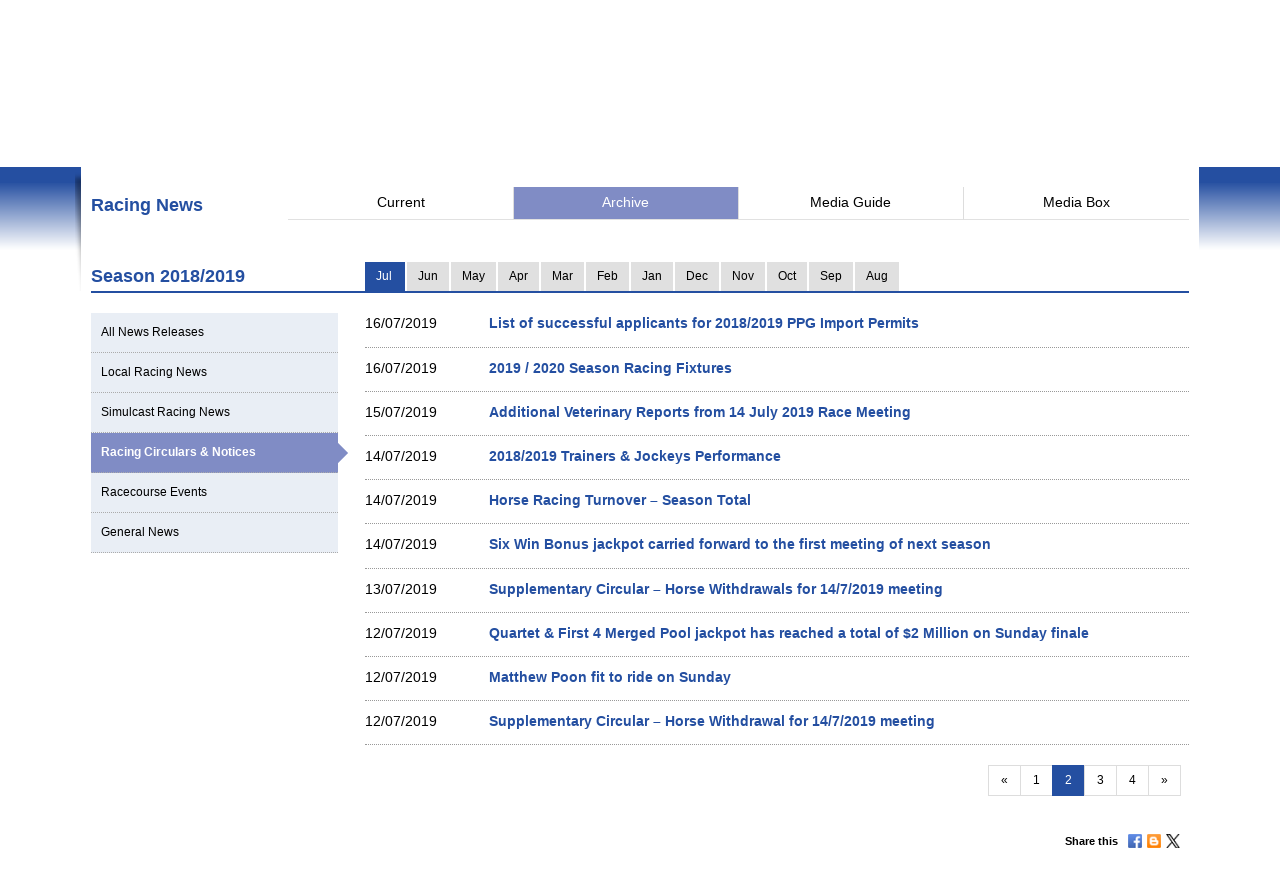

--- FILE ---
content_type: text/html; charset=UTF-8
request_url: https://racingnews.hkjc.com/english/archive-list/?np=2&ncat=circulars&ny=2019&nm=7
body_size: 9635
content:

<!DOCTYPE html>
<html>
	<head>
		
	<meta charset="utf-8" />
	<meta http-equiv="X-UA-Compatible" content="IE=Edge">
	<meta name="viewport" content="width=device-width, initial-scale=1">
	
	<title>Archive List &#8211; Racing News &#8211; The Hong Kong Jockey Club</title>
<meta name='robots' content='max-image-preview:large' />
<link rel="alternate" type="application/rss+xml" title="Racing News - The Hong Kong Jockey Club &raquo; Feed" href="//racingnews.hkjc.com/english/feed/" />
<link rel="alternate" type="application/rss+xml" title="Racing News - The Hong Kong Jockey Club &raquo; Comments Feed" href="//racingnews.hkjc.com/english/comments/feed/" />
<link rel='stylesheet' id='wp-block-library-css' href='//racingnews.hkjc.com/wp-includes/css/dist/block-library/style.min.css?ver=6.5.5' type='text/css' media='all' />
<style id='classic-theme-styles-inline-css' type='text/css'>
/*! This file is auto-generated */
.wp-block-button__link{color:#fff;background-color:#32373c;border-radius:9999px;box-shadow:none;text-decoration:none;padding:calc(.667em + 2px) calc(1.333em + 2px);font-size:1.125em}.wp-block-file__button{background:#32373c;color:#fff;text-decoration:none}
</style>
<style id='global-styles-inline-css' type='text/css'>
body{--wp--preset--color--black: #000000;--wp--preset--color--cyan-bluish-gray: #abb8c3;--wp--preset--color--white: #ffffff;--wp--preset--color--pale-pink: #f78da7;--wp--preset--color--vivid-red: #cf2e2e;--wp--preset--color--luminous-vivid-orange: #ff6900;--wp--preset--color--luminous-vivid-amber: #fcb900;--wp--preset--color--light-green-cyan: #7bdcb5;--wp--preset--color--vivid-green-cyan: #00d084;--wp--preset--color--pale-cyan-blue: #8ed1fc;--wp--preset--color--vivid-cyan-blue: #0693e3;--wp--preset--color--vivid-purple: #9b51e0;--wp--preset--gradient--vivid-cyan-blue-to-vivid-purple: linear-gradient(135deg,rgba(6,147,227,1) 0%,rgb(155,81,224) 100%);--wp--preset--gradient--light-green-cyan-to-vivid-green-cyan: linear-gradient(135deg,rgb(122,220,180) 0%,rgb(0,208,130) 100%);--wp--preset--gradient--luminous-vivid-amber-to-luminous-vivid-orange: linear-gradient(135deg,rgba(252,185,0,1) 0%,rgba(255,105,0,1) 100%);--wp--preset--gradient--luminous-vivid-orange-to-vivid-red: linear-gradient(135deg,rgba(255,105,0,1) 0%,rgb(207,46,46) 100%);--wp--preset--gradient--very-light-gray-to-cyan-bluish-gray: linear-gradient(135deg,rgb(238,238,238) 0%,rgb(169,184,195) 100%);--wp--preset--gradient--cool-to-warm-spectrum: linear-gradient(135deg,rgb(74,234,220) 0%,rgb(151,120,209) 20%,rgb(207,42,186) 40%,rgb(238,44,130) 60%,rgb(251,105,98) 80%,rgb(254,248,76) 100%);--wp--preset--gradient--blush-light-purple: linear-gradient(135deg,rgb(255,206,236) 0%,rgb(152,150,240) 100%);--wp--preset--gradient--blush-bordeaux: linear-gradient(135deg,rgb(254,205,165) 0%,rgb(254,45,45) 50%,rgb(107,0,62) 100%);--wp--preset--gradient--luminous-dusk: linear-gradient(135deg,rgb(255,203,112) 0%,rgb(199,81,192) 50%,rgb(65,88,208) 100%);--wp--preset--gradient--pale-ocean: linear-gradient(135deg,rgb(255,245,203) 0%,rgb(182,227,212) 50%,rgb(51,167,181) 100%);--wp--preset--gradient--electric-grass: linear-gradient(135deg,rgb(202,248,128) 0%,rgb(113,206,126) 100%);--wp--preset--gradient--midnight: linear-gradient(135deg,rgb(2,3,129) 0%,rgb(40,116,252) 100%);--wp--preset--font-size--small: 13px;--wp--preset--font-size--medium: 20px;--wp--preset--font-size--large: 36px;--wp--preset--font-size--x-large: 42px;--wp--preset--spacing--20: 0.44rem;--wp--preset--spacing--30: 0.67rem;--wp--preset--spacing--40: 1rem;--wp--preset--spacing--50: 1.5rem;--wp--preset--spacing--60: 2.25rem;--wp--preset--spacing--70: 3.38rem;--wp--preset--spacing--80: 5.06rem;--wp--preset--shadow--natural: 6px 6px 9px rgba(0, 0, 0, 0.2);--wp--preset--shadow--deep: 12px 12px 50px rgba(0, 0, 0, 0.4);--wp--preset--shadow--sharp: 6px 6px 0px rgba(0, 0, 0, 0.2);--wp--preset--shadow--outlined: 6px 6px 0px -3px rgba(255, 255, 255, 1), 6px 6px rgba(0, 0, 0, 1);--wp--preset--shadow--crisp: 6px 6px 0px rgba(0, 0, 0, 1);}:where(.is-layout-flex){gap: 0.5em;}:where(.is-layout-grid){gap: 0.5em;}body .is-layout-flex{display: flex;}body .is-layout-flex{flex-wrap: wrap;align-items: center;}body .is-layout-flex > *{margin: 0;}body .is-layout-grid{display: grid;}body .is-layout-grid > *{margin: 0;}:where(.wp-block-columns.is-layout-flex){gap: 2em;}:where(.wp-block-columns.is-layout-grid){gap: 2em;}:where(.wp-block-post-template.is-layout-flex){gap: 1.25em;}:where(.wp-block-post-template.is-layout-grid){gap: 1.25em;}.has-black-color{color: var(--wp--preset--color--black) !important;}.has-cyan-bluish-gray-color{color: var(--wp--preset--color--cyan-bluish-gray) !important;}.has-white-color{color: var(--wp--preset--color--white) !important;}.has-pale-pink-color{color: var(--wp--preset--color--pale-pink) !important;}.has-vivid-red-color{color: var(--wp--preset--color--vivid-red) !important;}.has-luminous-vivid-orange-color{color: var(--wp--preset--color--luminous-vivid-orange) !important;}.has-luminous-vivid-amber-color{color: var(--wp--preset--color--luminous-vivid-amber) !important;}.has-light-green-cyan-color{color: var(--wp--preset--color--light-green-cyan) !important;}.has-vivid-green-cyan-color{color: var(--wp--preset--color--vivid-green-cyan) !important;}.has-pale-cyan-blue-color{color: var(--wp--preset--color--pale-cyan-blue) !important;}.has-vivid-cyan-blue-color{color: var(--wp--preset--color--vivid-cyan-blue) !important;}.has-vivid-purple-color{color: var(--wp--preset--color--vivid-purple) !important;}.has-black-background-color{background-color: var(--wp--preset--color--black) !important;}.has-cyan-bluish-gray-background-color{background-color: var(--wp--preset--color--cyan-bluish-gray) !important;}.has-white-background-color{background-color: var(--wp--preset--color--white) !important;}.has-pale-pink-background-color{background-color: var(--wp--preset--color--pale-pink) !important;}.has-vivid-red-background-color{background-color: var(--wp--preset--color--vivid-red) !important;}.has-luminous-vivid-orange-background-color{background-color: var(--wp--preset--color--luminous-vivid-orange) !important;}.has-luminous-vivid-amber-background-color{background-color: var(--wp--preset--color--luminous-vivid-amber) !important;}.has-light-green-cyan-background-color{background-color: var(--wp--preset--color--light-green-cyan) !important;}.has-vivid-green-cyan-background-color{background-color: var(--wp--preset--color--vivid-green-cyan) !important;}.has-pale-cyan-blue-background-color{background-color: var(--wp--preset--color--pale-cyan-blue) !important;}.has-vivid-cyan-blue-background-color{background-color: var(--wp--preset--color--vivid-cyan-blue) !important;}.has-vivid-purple-background-color{background-color: var(--wp--preset--color--vivid-purple) !important;}.has-black-border-color{border-color: var(--wp--preset--color--black) !important;}.has-cyan-bluish-gray-border-color{border-color: var(--wp--preset--color--cyan-bluish-gray) !important;}.has-white-border-color{border-color: var(--wp--preset--color--white) !important;}.has-pale-pink-border-color{border-color: var(--wp--preset--color--pale-pink) !important;}.has-vivid-red-border-color{border-color: var(--wp--preset--color--vivid-red) !important;}.has-luminous-vivid-orange-border-color{border-color: var(--wp--preset--color--luminous-vivid-orange) !important;}.has-luminous-vivid-amber-border-color{border-color: var(--wp--preset--color--luminous-vivid-amber) !important;}.has-light-green-cyan-border-color{border-color: var(--wp--preset--color--light-green-cyan) !important;}.has-vivid-green-cyan-border-color{border-color: var(--wp--preset--color--vivid-green-cyan) !important;}.has-pale-cyan-blue-border-color{border-color: var(--wp--preset--color--pale-cyan-blue) !important;}.has-vivid-cyan-blue-border-color{border-color: var(--wp--preset--color--vivid-cyan-blue) !important;}.has-vivid-purple-border-color{border-color: var(--wp--preset--color--vivid-purple) !important;}.has-vivid-cyan-blue-to-vivid-purple-gradient-background{background: var(--wp--preset--gradient--vivid-cyan-blue-to-vivid-purple) !important;}.has-light-green-cyan-to-vivid-green-cyan-gradient-background{background: var(--wp--preset--gradient--light-green-cyan-to-vivid-green-cyan) !important;}.has-luminous-vivid-amber-to-luminous-vivid-orange-gradient-background{background: var(--wp--preset--gradient--luminous-vivid-amber-to-luminous-vivid-orange) !important;}.has-luminous-vivid-orange-to-vivid-red-gradient-background{background: var(--wp--preset--gradient--luminous-vivid-orange-to-vivid-red) !important;}.has-very-light-gray-to-cyan-bluish-gray-gradient-background{background: var(--wp--preset--gradient--very-light-gray-to-cyan-bluish-gray) !important;}.has-cool-to-warm-spectrum-gradient-background{background: var(--wp--preset--gradient--cool-to-warm-spectrum) !important;}.has-blush-light-purple-gradient-background{background: var(--wp--preset--gradient--blush-light-purple) !important;}.has-blush-bordeaux-gradient-background{background: var(--wp--preset--gradient--blush-bordeaux) !important;}.has-luminous-dusk-gradient-background{background: var(--wp--preset--gradient--luminous-dusk) !important;}.has-pale-ocean-gradient-background{background: var(--wp--preset--gradient--pale-ocean) !important;}.has-electric-grass-gradient-background{background: var(--wp--preset--gradient--electric-grass) !important;}.has-midnight-gradient-background{background: var(--wp--preset--gradient--midnight) !important;}.has-small-font-size{font-size: var(--wp--preset--font-size--small) !important;}.has-medium-font-size{font-size: var(--wp--preset--font-size--medium) !important;}.has-large-font-size{font-size: var(--wp--preset--font-size--large) !important;}.has-x-large-font-size{font-size: var(--wp--preset--font-size--x-large) !important;}
.wp-block-navigation a:where(:not(.wp-element-button)){color: inherit;}
:where(.wp-block-post-template.is-layout-flex){gap: 1.25em;}:where(.wp-block-post-template.is-layout-grid){gap: 1.25em;}
:where(.wp-block-columns.is-layout-flex){gap: 2em;}:where(.wp-block-columns.is-layout-grid){gap: 2em;}
.wp-block-pullquote{font-size: 1.5em;line-height: 1.6;}
</style>
<link rel='stylesheet' id='wp-racingnews-theme-bootstrap-css-css' href='//racingnews.hkjc.com/wp-content/themes/wp-racingnews-theme/css/bootstrap.min.css?ver=6.5.5' type='text/css' media='all' />
<link rel='stylesheet' id='wp-racingnews-theme-font-awesome-css' href='//racingnews.hkjc.com/wp-content/themes/wp-racingnews-theme/css/font-awesome.min.css?ver=4.1.0' type='text/css' media='all' />
<link rel='stylesheet' id='wp-racingnews-theme-style-css' href='//racingnews.hkjc.com/wp-content/themes/wp-racingnews-theme/style.css?ver=6.5.5' type='text/css' media='all' />
<script type="text/javascript" src="//racingnews.hkjc.com/wp-includes/js/jquery/jquery.min.js?ver=3.7.1" id="jquery-core-js"></script>
<script type="text/javascript" src="//racingnews.hkjc.com/wp-includes/js/jquery/jquery-migrate.min.js?ver=3.4.1" id="jquery-migrate-js"></script>
<!--[if lt IE 9]>
<script type="text/javascript" src="//racingnews.hkjc.com/wp-content/themes/wp-racingnews-theme/js/html5.js?ver=3.7.0" id="html5hiv-js"></script>
<![endif]-->
<script type="text/javascript" src="//racingnews.hkjc.com/wp-content/themes/wp-racingnews-theme/js/tether.min.js?ver=6.5.5" id="wp-racingnews-theme-tether-js"></script>
<script type="text/javascript" src="//racingnews.hkjc.com/wp-content/themes/wp-racingnews-theme/js/bootstrap.min.js?ver=6.5.5" id="wp-racingnews-theme-bootstrapjs-js"></script>
<script type="text/javascript" src="//racingnews.hkjc.com/wp-content/themes/wp-racingnews-theme/js/theme-script.js?ver=6.5.5" id="wp-racingnews-theme-themejs-js"></script>
<link rel="EditURI" type="application/rsd+xml" title="RSD" href="//racingnews.hkjc.com/xmlrpc.php?rsd" />
<meta name="generator" content="WordPress 6.5.5" />
<link rel="canonical" href="//racingnews.hkjc.com/english/archive-list/" />
<link rel='shortlink' href='//racingnews.hkjc.com/english/?p=126' />
<link rel="alternate" type="application/json+oembed" href="//racingnews.hkjc.com/english/wp-json/oembed/1.0/embed?url=http%3A%2F%2Fracingnews.hkjc.com%2Fenglish%2Farchive-list%2F" />
<meta name="generator" content="Redux 4.3.25" /><script>var $ = jQuery.noConflict()</script><script type="text/javascript" src="//common.hkjc.com/wa/VisitorAPI.js"></script><link rel="stylesheet" type="text/css" href="//common.hkjc.com/wp/racingnews.css" /><script type="text/javascript" src="//common.hkjc.com/wp/racingnews.js"></script><style type="text/css">.recentcomments a{display:inline !important;padding:0 !important;margin:0 !important;}</style><meta name="generator" content="Powered by WPBakery Page Builder - drag and drop page builder for WordPress."/>
<style id="hkjcconfig-dynamic-css" title="dynamic-css" class="redux-options-output">.site-header{border-top:0px solid #1e73be;border-bottom:0px solid #1e73be;border-left:0px solid #1e73be;border-right:0px solid #1e73be;}.site-header{border-top:0px solid #1e73be;border-bottom:0px solid #1e73be;border-left:0px solid #1e73be;border-right:0px solid #1e73be;}</style><noscript><style> .wpb_animate_when_almost_visible { opacity: 1; }</style></noscript>	
	<link href="/wp-content/themes/wp-racingnews-theme/css/bootstrap.min.css" rel="stylesheet">
	<link href="/wp-content/themes/wp-racingnews-theme/css/core.css" rel="stylesheet">
	<link href="/wp-content/themes/wp-racingnews-theme/css/index.css?s=1769059684" rel="stylesheet">
	<link href="/wp-content/themes/wp-racingnews-theme/css/slick/slick-rest-info.css" rel="stylesheet">
	<link href="/wp-content/themes/wp-racingnews-theme/js/slick-1.5.9/slick.css" rel="stylesheet">
	<link href="/wp-content/themes/wp-racingnews-theme/css/font-awesome/css/font-awesome.min.css" rel="stylesheet">
	<link href="/wp-content/themes/wp-racingnews-theme/css/mmenu/jquery.mmenu.all.css" rel="stylesheet">
	<link href="/wp-content/themes/wp-racingnews-theme/css/hkjc_vc_component.css?s=1769059684" rel="stylesheet">
	
	<script type="text/javascript" src="/wp-content/themes/wp-racingnews-theme/js/jquery-1.11.3.min.js"></script>
	<script type="text/javascript" src="/wp-content/themes/wp-racingnews-theme/js/ui/jquery.ui.js"></script>
	<script type="text/javascript" src="/wp-content/themes/wp-racingnews-theme/js/jquery.dateselect.js"></script>
	<script type="text/javascript" src="/wp-content/themes/wp-racingnews-theme/js/slick-1.5.9/slick.min.js"></script>
	<script type="text/javascript" src="/wp-content/themes/wp-racingnews-theme/js/mmenu/jquery.mmenu.min.all.js"></script>
	<script type="text/javascript" src="/wp-content/themes/wp-racingnews-theme/js/global_it.js"></script>
	<script type="text/javascript" src="/wp-content/themes/wp-racingnews-theme/js/racing-news-common.js?s=1769059684"></script>
		
	<!-- CSS Library START -->
	
    <!-- Colorbox CSS -->
    <!--link href="//common.hkjc.com/css/colorbox/colorbox.css" rel="stylesheet"-->
	<!-- Custom Colorbox CSS -->
	<!--link type="text/css" rel="stylesheet" href="/racing-news/common/css/photo-gallery-colorbox.css" /-->
	<!--link type="text/css" rel="stylesheet" href="/racing-news/common/css/hkjc.custom.colorbox.css" /-->

	<style>
		#mainNav-en-mobile:not( .mm-menu ) {
		   display: none;
		}
		.nav.nav-level-1.dropdown li[class^="topmenu-li-"], #mobileHeadMenu {
			background:#022169;
		}
	</style>

<!-- CSS Library END -->


	
		</head>
		<body>
<!--- Start it_body.shtml ---> 
 
<!--- End it_body.shtml ---> 

<!--- Start it_idol.shtml ---> 

<!--- End it_idol.shtml ---> 

			<!--div id="preload-bg">
				<div><img src="/racing-news/common/images/loading.gif"></div>	
			</div-->
			<!-- Start Body-->
			<div id="body" class="en">
			
			<!---HEADER-->
			<div class="header-menu-mobile">
				<a id="btn-menu-mobile" href="#mainNav-en-mobile"></a>
			</div>
			<div id="header">
				<div class="container">
					<div class="row">
						<div class="col-md-3 col-sm-4 col-xs-9">
							<a id="logo" class="logo_en" href="//www.hkjc.com"><img src="/wp-content/themes/wp-racingnews-theme/images/logo_hkjc.png" alt="The Hong Kong Jockey Club"></a>
						</div>
						<div class="col-md-9 col-sm-8 hidden-xs">
							<div id="header_nav" class="nav">
								<div id="topNav">
									<div>
										<!--<input value="" name="searchkey" id="searchkey" type="hidden">-->
										<a href="//www.hkjc.com/home/english/index.asp">Home</a><a class="lang" href="javascript:changeLanguage();">中文</a>
										<!--<input maxlength="166" title="" placeholder="Search" value="" type="text" name="" id="searchtxt-en">
										<input class="iconToggle" type="image" name="" id="searchimg-en" src="/entertainment/common/english/images/icon_toggle.gif" alt="Submit Search">-->
									</div>
									<!--<div id="globalLoginControl">
										<div class="beforelogin"><a class="login" href="javascript:redirectPage(strlogin)">Login</a> / <a href="javascript:redirectPage(strregister)">Register</a><a href="javascript:redirectPage(strhelp)" class="faq">FAQ</a></div>
										<div class="afterlogin" style="display:none;"><div class="hkjc_login_message"><span class="hkjc_greeting_name"></span><a class="logout" href="javascript:redirectPage(strlogout)">Logout</a> / </div><a href="javascript:redirectPage(strpreference)">Preference</a><a href="javascript:redirectPage(strhelp)" class="faq">FAQ</a></div>
									</div>
									<div id="ssoDiv"></div>-->
								</div>
								<div id="ewinContainer">
										<a class="ewin" onclick="WATracker.trackClickEvent('header_ewin_home')" href="//bet.hkjc.com/default.aspx?lang=en" target="_blank"><img src="//common.hkjc.com/images/spacer.png" border="0" alt="eWin" width="39" height="40"></a>
										<a onclick="WATracker.trackClickEvent('header_ewin_racing')" href="//bet.hkjc.com/racing/default.aspx?lang=en" target="_blank">Horse Racing</a> 
										<a onclick="WATracker.trackClickEvent('header_ewin_football')" href="//bet.hkjc.com/football/default.aspx?lang=en" target="_blank">Football</a> 
										<a onclick="WATracker.trackClickEvent('header_ewin_marksix')" href="//bet.hkjc.com/marksix/default.aspx?lang=en" target="_blank">Mark Six</a>
									</div>
							</div>
						</div>
					</div>
				</div>	
			</div>
			<!---HEADER-->


		<!--NAV-->
						<nav id="mainNav-en-mobile">
				<ul>
					<li><a href="//racingnews.hkjc.com/english/">Current</a></li>
                    <li><a href="//racingnews.hkjc.com/english/archive/">Archive</a></li>
                    <li><a href="//racingnews.hkjc.com/english/media-guide/">Media Guide</a></li>
                    <li><a href="//www.hkjc.com/english/pressrelease/index.asp">Media Box</a></li>
				</ul>
			</nav>
			
			<div class="nav-block" id="mainNav">
			<div class="nav-block">
				<div class="container">
					<!-- NAV (START) -->
					<div class="navbar">
						<div class="collapse navbar-collapse" id="bs-example-navbar-collapse-1">
							<nav class="main-nav nav-en">
								<ul class="nav nav-level-1">
									<li class="shadowL"></li>
									<li id="entertainment" style="border-left: 1px solid #003c84"><a href="//entertainment.hkjc.com/en-us/index">Racecourse Experience</a></li>
									<li class="menu-divider"></li>
									<li id="racing"><a href="//racing.hkjc.com/racing/english/index.aspx" class="active">Horse Racing</a></li>
									<li class="menu-divider"></li>
									<li id="football"><a href="//football.hkjc.com/en-us/home">Football</a></li>
									<li class="menu-divider"></li>
									<li id="member"><a href="//member.hkjc.com/member/english/index.aspx">Membership</a></li>
									<li class="menu-divider"></li>
									<li id="charities"><a href="//charities.hkjc.com/charities/english/index.aspx">Charities &amp; Community</a></li>
									<li class="menu-divider"></li>
									<li id="corporate" style="border-right: 1px solid #003c84"><a href="//corporate.hkjc.com/corporate/english/index.aspx">About HKJC</a></li>
									<li class="shadowR"></li>
								</ul>	
							</nav>


<nav class="second-nav">
	<ul>
		<li class="shadowL"></li>
		<li style="list-style: none; display: inline">
			<ul class="dropdown navbar-hkjc dim" id="nav-entertainment">
				<li><a href="//racing.hkjc.com/racing/Info/meeting/Entries/english/Local/" target="">Racing Info (Local)</a></li>
				<li><a href="//racing.hkjc.com/en-us/overseas/" target="">Racing Info (Simulcast)</a></li>
				<!--<li id="conghuaNav"><a href="//racing.hkjc.com/racing/english/crc-racing.aspx" target="">Racing Info (Conghua Exhibition Racing)</a></li>-->
				<li><a href="javascript:;" target="" style="color:#ae8701">Racing News</a></li>
				<li><a href="//racing.hkjc.com/racing/english/racing-info/pattern_races.aspx" target="">Key Races</a></li>
				<li><a href="//www.hkjc.com/english/press/showcase.asp" target="">Audio and Video</a></li>
				<li><a href="//racing.hkjc.com/racing/english/international-racing/index.aspx" target="">International Racing</a></li>
				<li><a href="//racing.hkjc.com/racing/english/international-sale/index.aspx">Hong Kong International Sale</a></li>
				<li><a href="//crc.hkjc.com/en/index.aspx" target="_blank">Conghua Racecourse</a></li>
				<li><a href="//special.hkjc.com/racing/info/en/betting/guide.asp" target="">Betting Guide</a></li>
				<li><a href="//racing.hkjc.com/racing/english/learn-racing/learn-school.aspx" target="">Learn Racing</a></li>
				<!-- <li><a href="//racing.hkjc.com/racing/english/restart/index.aspx" target="">RESTART</a></li> -->
			</ul>
		</li>
		<li class="shadowR"></li>
		<li style="list-style: none; display: inline">
			<div class="clear"></div>
		</li>
	</ul>
</nav>


						</div><!-- /.navbar-collapse -->
						<div class="clear"></div>
					</div>
					<!-- NAV (END) -->
				</div>
			</div>
		</div>
		<!--NAV-->
		
		<div class="visible-xs" id="mobileHeadMenu">
			<nav class="mobileMain-nav" style="visibility:hidden;max-height:30px;overflow:hidden;">
			<ul class="mobileMainMenu" style="margin-top:0">
				<li style="width: 236px;"><a href="//entertainment.hkjc.com/en-us/index">Racecourse Experience</a><span class="mobileMenu-divider">&nbsp;</span></li>				    
				<li style="width: 130px;"><a href="//racing.hkjc.com/racing/english/index.aspx">Horse Racing</a><span class="mobileMenu-divider">&nbsp;</span></li>
				<li style="width: 91px;"><a href="//football.hkjc.com/en-us/home">Football</a><span class="mobileMenu-divider">&nbsp;</span></li>
				<li style="width: 120px;"><a href="//member.hkjc.com/member/english/index.aspx">Membership</a><span class="mobileMenu-divider">&nbsp;</span></li>
				<li style="width: 190px;"><a href="//charities.hkjc.com/charities/english/index.aspx">Charities &amp; Community</a><span class="mobileMenu-divider">&nbsp;</span></li>
				<li style="width: 128px; border-right: 1px solid #003c84"><a href="//corporate.hkjc.com/corporate/english/index.aspx">About HKJC</a></li>
			</ul>	
			</nav>
			<div class="shadowLeft">
				<img src="/wp-content/themes/wp-racingnews-theme/images/menu-bar-left.png"/>               
			</div>
			<div class="shadowRight">
				<img src="/wp-content/themes/wp-racingnews-theme/images/menu-bar-right.png"/>
			</div>
		</div>	



		<!--MAIN CONTAINER-->
		<input type="hidden" id="page_index" value="racing-news">
		<input type="hidden" id="cur_cat" value="racing-news">
		<section class="container" id="main">
          	<div class="shadowL"></div>
          	<div id="racing-news-container">
    			<div class="mobile-title-en">Horse Racing</div>
				<div class="row">
              		<div class="col-md-12 col-sm-12"> 
        
			        	<!--CONTENT-->
			        	<div class="col-md-12 hidden-md hidden-sm hidden-lg ">
                  			<div class="racing-news-header">
            					<h4>Racing News</h4>
          					</div>
                		</div>
        
             			<!--Menu-->
        				<div class="col-md-12 hidden-xs racing-news-header-margin-bottom">
                  			<div class="racing-news-header">
            					<div class="news-menu-btn-title">
                      				<h4 class="h4-title">Racing News</h4>
                      				<span style="float:right;"><img src="/wp-content/themes/wp-racingnews-theme/images/title-arrow.gif" alt="" title="" style="width:41px; height:32px"></span>
                  				</div>
        						<a href="//racingnews.hkjc.com/english/" data-rel="frontpage" class="news-menu-btn"><i class="fa fa-newspaper-o" aria-hidden="true"></i> Current</a>
        						<a href="//racingnews.hkjc.com/english/archive/" data-rel="archive" class="news-menu-btn"><i class="fa fa-file-archive-o" aria-hidden="true"></i> Archive </a>
			            		<a href="//racingnews.hkjc.com/english/media-guide/" data-rel="mediaguide" class="news-menu-btn"><i class="fa fa-file-text-o" aria-hidden="true"></i> Media Guide</a>
			            		<a href="//www.hkjc.com/english/pressrelease/index.asp" class="news-menu-btn" date-rel="mediabox" style="border-right: #ddd solid 0px;"><i class="fa fa-archive" aria-hidden="true"></i> Media Box</a>
				          	</div>
                		</div>
        				<!--Menu-->
		
<style>
    .mobileCatHighlight {
        color: #fff;
        background: linear-gradient(to bottom, rgba(36,79,161,1) 0%, rgba(36,79,161,1) 41%, rgba(22,55,116,1) 100%);
    }
</style>

<input type="hidden" id="headerSection" value="archive" />
        <style>
            .content-news-list-menu-container a:nth-child(4) {
                display:none !important;
            }
        </style>
    
<div id="anchorNews"></div>

<div class="visible-xs mobileCat" style="margin-top:0px; margin-bottom:0px; position:fixed; bottom:0px; left:0; z-index:9">
	<div style="position:fixed; bottom:35px; z-index:99999; "> 
		<img src="/wp-content/themes/wp-racingnews-theme/images/blue-bar.gif" alt="" title="">
	</div>
	<div class="content-news-list-menu-container-mobile">
    <a href="//racingnews.hkjc.com/english/archive-list/?ncat=&ny=2019&nm=7" style="width:15%;"><div class="content-news-list-menu-container-mobile-text" style="width:15%;">All</div></a><a href="//racingnews.hkjc.com/english/archive-list/?ncat=local&ny=2019&nm=7" style="width:15%;">
                        <div class="content-news-list-menu-container-mobile-text" style="width:15%;">Local</div>
                    </a><a href="//racingnews.hkjc.com/english/archive-list/?ncat=simulcast&ny=2019&nm=7" style="width:20%;">
                        <div class="content-news-list-menu-container-mobile-text" style="width:20%;">Simulcast</div>
                    </a><a href="//racingnews.hkjc.com/english/archive-list/?ncat=racecard&ny=2019&nm=7" style="width:15%;display:none!important;">
                        <div class="content-news-list-menu-container-mobile-text" style="width:15%;">Race Card<br />Updates</div>
                    </a><a href="//racingnews.hkjc.com/english/archive-list/?ncat=circulars&ny=2019&nm=7" style="width:20%;">
                        <div class="content-news-list-menu-container-mobile-text mobileCatHighlight" style="width:20%;">Circulars</div>
                    </a><a href="//racingnews.hkjc.com/english/archive-list/?ncat=events&ny=2019&nm=7" style="width:15%;">
                        <div class="content-news-list-menu-container-mobile-text" style="width:15%;">Events</div>
                    </a><a href="//racingnews.hkjc.com/english/archive-list/?ncat=general&ny=2019&nm=7" style="width:15%; border:0px;">
                        <div class="content-news-list-menu-container-mobile-text" style="width:15%;">General</div>
                    </a>	</div>
</div>
<div class="racing-news-content-container"></div>
  	<div class="col-md-12 marginTop-20px">
    	<div class="row no-gutter">
    	    <div class="col-md-3 col-sm-3 hidden-xs" style="display:none">
            <div class="year-blue-bar">
                <span class="year-blue-bar-title">Year</span> 
                <span class="year-blue-bar-year">2019</span>
            </div>
        </div>
        <div class="col-md-9 col-sm-9 hidden-xs" style="display:none">
            <div class="year-blue-bar-month">
                <div class="year-blue-bar-select"><div><a href="//racingnews.hkjc.com/english/archive-list/?ny=2019&nm=7&ncat=circulars" class="month-btn month-btn-active">Jul</a></div><div><a href="//racingnews.hkjc.com/english/archive-list/?ny=2019&nm=6&ncat=circulars" class="month-btn">Jun</a></div><div><a href="//racingnews.hkjc.com/english/archive-list/?ny=2019&nm=5&ncat=circulars" class="month-btn">May</a></div><div><a href="//racingnews.hkjc.com/english/archive-list/?ny=2019&nm=4&ncat=circulars" class="month-btn">Apr</a></div><div><a href="//racingnews.hkjc.com/english/archive-list/?ny=2019&nm=3&ncat=circulars" class="month-btn">Mar</a></div><div><a href="//racingnews.hkjc.com/english/archive-list/?ny=2019&nm=2&ncat=circulars" class="month-btn">Feb</a></div><div><a href="//racingnews.hkjc.com/english/archive-list/?ny=2019&nm=1&ncat=circulars" class="month-btn">Jan</a></div><div><span class="year-indicator-arrow_box month-btn">2018</span></div><div><a href="//racingnews.hkjc.com/english/archive-list/?ny=2018&nm=12&ncat=circulars" class="month-btn">Dec</a></div><div><a href="//racingnews.hkjc.com/english/archive-list/?ny=2018&nm=11&ncat=circulars" class="month-btn">Nov</a></div><div><a href="//racingnews.hkjc.com/english/archive-list/?ny=2018&nm=10&ncat=circulars" class="month-btn">Oct</a></div><div><a href="//racingnews.hkjc.com/english/archive-list/?ny=2018&nm=9&ncat=circulars" class="month-btn">Sep</a></div><div><a href="//racingnews.hkjc.com/english/archive-list/?ny=2018&nm=8&ncat=circulars" class="month-btn">Aug</a></div>       </div>
            </div>
        </div>    	    
    	    
    	    
<div class="col-md-3 col-sm-3 tabMonthNav-line"><div class="tabMonthNav-title">Season </div></div>
    <div class="col-md-9 col-sm-9">
    <ul id="tabMonthNav" class="nav nav-tabs">
    </ul>
</div>
<script>
    function getParameterByName(name, url) {
        if (!url) url = window.location.href;
        name = name.replace(/[\[\]]/g, "\\$&");
        var regex = new RegExp("[?&]" + name + "(=([^&#]*)|&|#|$)"),
            results = regex.exec(url);
        if (!results) return null;
        if (!results[2]) return '';
        return decodeURIComponent(results[2].replace(/\+/g, " "));
    }

    thisYear=getParameterByName("ny",location.href)
    thisMonth=getParameterByName("nm",location.href)
    if(thisMonth<=7) {
        thisSeasonTxt = (parseInt(thisYear)-1) + "/" + thisYear
        thisSeason = parseInt(thisYear) - 1
    } else {
        thisSeasonTxt = thisYear + "/" + (parseInt(thisYear)+1)
        thisSeason = thisYear 
    }
    $(".tabMonthNav-title").text("Season "+thisSeasonTxt)
    
    thisIsArchive = true
    currentDate = new Date();
    currentMonth = currentDate.getMonth();
    currentYear = currentDate.getFullYear();
    if ((currentYear >= thisYear && thisMonth > 8) || (currentYear > thisYear && thisMonth <= 7)) {
        thisIsArchive = false
    }
    
    $(".year-blue-bar-select a").each(function(i){
        if (i < 12 ) {
            $("#tabMonthNav").append("<li><a href='"+$(this).attr("href")+"'>"+$(this).text()+"</a></li>")
        }
    })    
    
    if (thisIsArchive) {
        for(i=0; i<12; i++) {
            $("#tabMonthNav .active a").attr("href",$(".year-blue-bar-select a:first").attr("href"))
            $("#tabMonthNav a").each(function(i){
                $(this).attr("href",$(".year-blue-bar-select a:contains('"+$(this).text()+"')").attr("href"))
            }) 
        }
    } 
    //$("#tabMonthNav a:contains('"+$(".year-blue-bar-select a.month-btn-active").text()+"')").parent().addClass("active")
    $("#tabMonthNav a").filter(function() {
        return $(this).text() === $(".year-blue-bar-select a.month-btn-active").text();
    }).parent().addClass("active");
</script>      	    
    	    
    	    
    	    
            
<div class="clearfix"></div>
<!-- Mobile date picker -->
<div class="col-xs-12 visible-xs">
    <h5>Racing Circulars & Notices</h5>
    <div class="row">
        <div class="col-md-12 marginBottom-20px">
            <div class="input-group">
                <!--<input type="text" name="date1" id="date1" class="form-control" data-select="date"-->
                <div id="mobileSelectedDate" style="position: relative;
    z-index: 2;
    float: left;
    width: 100%;
    border:1px solid grey;
    height:34px;"></div>
                <span class="input-group-btn mdatepicker">
                <button class="btn btn-primary mdatepicker" type="button" data-toggle="select">
                    <i id="mobileCalBtn" class="fa fa-calendar fa-2 mdatepicker"></i></button>
                </span>
            </div>
        </div>
    </div>
    <div class="clearfix"></div>
</div>
<div id="mobileDateDiv" style="position:absolute; top:94px; display:none;">
    <div class="date-select" style="left: 15px; top: 95px;">
        <span class="tip"></span>
        <div class="date-select popup">
            <table class="calendar-table">
              <tbody>
        <tr><td style="font-size:11px; background-color:#244FA1; color:#fff;">
                    <div>2019 <i class="fa fa-chevron-right" aria-hidden="true"></i></div>
                </td><td style="background-color:#808CC5; color:#fff"><a href="//racingnews.hkjc.com/english/archive-list/?ny=2019&nm=7&ncat=circulars">Jul</a></td><td><a href="//racingnews.hkjc.com/english/archive-list/?ny=2019&nm=6&ncat=circulars">Jun</a></td><td><a href="//racingnews.hkjc.com/english/archive-list/?ny=2019&nm=5&ncat=circulars">May</a></td><td><a href="//racingnews.hkjc.com/english/archive-list/?ny=2019&nm=4&ncat=circulars">Apr</a></td></tr><tr><td><a href="//racingnews.hkjc.com/english/archive-list/?ny=2019&nm=3&ncat=circulars">Mar</a></td><td><a href="//racingnews.hkjc.com/english/archive-list/?ny=2019&nm=2&ncat=circulars">Feb</a></td><td class="year-end"><a href="//racingnews.hkjc.com/english/archive-list/?ny=2019&nm=1&ncat=circulars">Jan</a></td><td style="font-size:11px; background-color:#244FA1; color:#fff;">2018 <i class="fa fa-chevron-right" aria-hidden="true"></i></div><td><a href="//racingnews.hkjc.com/english/archive-list/?ny=2018&nm=12&ncat=circulars">Dec</a></td></tr><tr><td><a href="//racingnews.hkjc.com/english/archive-list/?ny=2018&nm=11&ncat=circulars">Nov</a></td><td><a href="//racingnews.hkjc.com/english/archive-list/?ny=2018&nm=10&ncat=circulars">Oct</a></td><td><a href="//racingnews.hkjc.com/english/archive-list/?ny=2018&nm=9&ncat=circulars">Sep</a></td><td><a href="//racingnews.hkjc.com/english/archive-list/?ny=2018&nm=8&ncat=circulars">Aug</a></td><td class="year-end"><a href="//racingnews.hkjc.com/english/archive-list/?ny=2018&nm=7&ncat=circulars">Jul</a></td></tr><tr>              </tbody>
            </table>
        </div>
    </div>
</div>
<!-- Mobile date picker -->

<div class="col-md-3 col-sm-3 marginTop-20px hidden-xs catDisplay">
    <div class="content-news-list-menu-container">
        <a href="//racingnews.hkjc.com/english/archive-list/?ncat=&ny=2019&nm=7">
                    <div class="cat-news-menu-arrow_box-off">All News Releases</div></a><a href="//racingnews.hkjc.com/english/archive-list/?ncat=local&ny=2019&nm=7">
                        <div class="cat-news-menu-arrow_box-off">Local Racing News</div>
                    </a><a href="//racingnews.hkjc.com/english/archive-list/?ncat=simulcast&ny=2019&nm=7">
                        <div class="cat-news-menu-arrow_box-off">Simulcast Racing News</div>
                    </a><a href="//racingnews.hkjc.com/english/archive-list/?ncat=racecard&ny=2019&nm=7">
                        <div class="cat-news-menu-arrow_box-off">Race Card Updates</div>
                    </a><a href="//racingnews.hkjc.com/english/archive-list/?ncat=circulars&ny=2019&nm=7">
                        <div class="cat-news-menu-arrow_box">Racing Circulars &amp; Notices</div>
                    </a><a href="//racingnews.hkjc.com/english/archive-list/?ncat=events&ny=2019&nm=7">
                        <div class="cat-news-menu-arrow_box-off">Racecourse Events</div>
                    </a><a href="//racingnews.hkjc.com/english/archive-list/?ncat=general&ny=2019&nm=7">
                        <div class="cat-news-menu-arrow_box-off">General News</div>
                    </a>    </div>
</div>
        
<div class="col-md-9 col-sm-9 col-xs-12 content-news-list marginTop-20px">
<div class="news-listing-container clearfix">
                <div class="news-listing-date">16/07/2019</div><div class="news-listing-content">
                    <div class="news-listing-content-title">
                        <a href="//racingnews.hkjc.com/english/2019/07/16/list-of-successful-applicants-for-2018-2019-ppg-import-permits/">List of successful applicants for 2018/2019 PPG Import Permits</a>
                    </div>
                    <div class="news-listing-content-description">
                        <a href="//racingnews.hkjc.com/english/2019/07/16/list-of-successful-applicants-for-2018-2019-ppg-import-permits/"></a>
                    </div>
                </div></div>
            <div class="dashLine dashLine-news"></div><div class="news-listing-container clearfix">
                <div class="news-listing-date">16/07/2019</div><div class="news-listing-content">
                    <div class="news-listing-content-title">
                        <a href="//racingnews.hkjc.com/english/2019/07/16/2019-2020-season-racing-fixtures/">2019 / 2020 Season Racing Fixtures</a>
                    </div>
                    <div class="news-listing-content-description">
                        <a href="//racingnews.hkjc.com/english/2019/07/16/2019-2020-season-racing-fixtures/"></a>
                    </div>
                </div></div>
            <div class="dashLine dashLine-news"></div><div class="news-listing-container clearfix">
                <div class="news-listing-date">15/07/2019</div><div class="news-listing-content">
                    <div class="news-listing-content-title">
                        <a href="//racingnews.hkjc.com/english/2019/07/15/additional-veterinary-reports-from-14-july-2019-race-meeting/">Additional Veterinary Reports from 14 July 2019 Race Meeting</a>
                    </div>
                    <div class="news-listing-content-description">
                        <a href="//racingnews.hkjc.com/english/2019/07/15/additional-veterinary-reports-from-14-july-2019-race-meeting/"></a>
                    </div>
                </div></div>
            <div class="dashLine dashLine-news"></div><div class="news-listing-container clearfix">
                <div class="news-listing-date">14/07/2019</div><div class="news-listing-content">
                    <div class="news-listing-content-title">
                        <a href="//racingnews.hkjc.com/english/2019/07/14/2018-2019-trainers-jockeys-performance/">2018/2019 Trainers &amp; Jockeys Performance</a>
                    </div>
                    <div class="news-listing-content-description">
                        <a href="//racingnews.hkjc.com/english/2019/07/14/2018-2019-trainers-jockeys-performance/"></a>
                    </div>
                </div></div>
            <div class="dashLine dashLine-news"></div><div class="news-listing-container clearfix">
                <div class="news-listing-date">14/07/2019</div><div class="news-listing-content">
                    <div class="news-listing-content-title">
                        <a href="//racingnews.hkjc.com/english/2019/07/14/horse-racing-turnover-season-total/">Horse Racing Turnover – Season Total</a>
                    </div>
                    <div class="news-listing-content-description">
                        <a href="//racingnews.hkjc.com/english/2019/07/14/horse-racing-turnover-season-total/"></a>
                    </div>
                </div></div>
            <div class="dashLine dashLine-news"></div><div class="news-listing-container clearfix">
                <div class="news-listing-date">14/07/2019</div><div class="news-listing-content">
                    <div class="news-listing-content-title">
                        <a href="//racingnews.hkjc.com/english/2019/07/14/six-win-bonus-jackpot-carried-forward-to-the-first-meeting-of-next-season/">Six Win Bonus jackpot carried forward to the first meeting of next season</a>
                    </div>
                    <div class="news-listing-content-description">
                        <a href="//racingnews.hkjc.com/english/2019/07/14/six-win-bonus-jackpot-carried-forward-to-the-first-meeting-of-next-season/"></a>
                    </div>
                </div></div>
            <div class="dashLine dashLine-news"></div><div class="news-listing-container clearfix">
                <div class="news-listing-date">13/07/2019</div><div class="news-listing-content">
                    <div class="news-listing-content-title">
                        <a href="//racingnews.hkjc.com/english/2019/07/13/supplementary-circular-horse-withdrawals-for-14-7-2019-meeting/">Supplementary Circular – Horse Withdrawals for 14/7/2019 meeting</a>
                    </div>
                    <div class="news-listing-content-description">
                        <a href="//racingnews.hkjc.com/english/2019/07/13/supplementary-circular-horse-withdrawals-for-14-7-2019-meeting/"></a>
                    </div>
                </div></div>
            <div class="dashLine dashLine-news"></div><div class="news-listing-container clearfix">
                <div class="news-listing-date">12/07/2019</div><div class="news-listing-content">
                    <div class="news-listing-content-title">
                        <a href="//racingnews.hkjc.com/english/2019/07/12/quartet-first-4-merged-pool-jackpot-has-reached-a-total-of-2-million-on-sunday-finale/">Quartet &amp; First 4 Merged Pool jackpot has reached a total of $2 Million on Sunday finale</a>
                    </div>
                    <div class="news-listing-content-description">
                        <a href="//racingnews.hkjc.com/english/2019/07/12/quartet-first-4-merged-pool-jackpot-has-reached-a-total-of-2-million-on-sunday-finale/"></a>
                    </div>
                </div></div>
            <div class="dashLine dashLine-news"></div><div class="news-listing-container clearfix">
                <div class="news-listing-date">12/07/2019</div><div class="news-listing-content">
                    <div class="news-listing-content-title">
                        <a href="//racingnews.hkjc.com/english/2019/07/12/matthew-poon-fit-to-ride-on-sunday/">Matthew Poon fit to ride on Sunday</a>
                    </div>
                    <div class="news-listing-content-description">
                        <a href="//racingnews.hkjc.com/english/2019/07/12/matthew-poon-fit-to-ride-on-sunday/"></a>
                    </div>
                </div></div>
            <div class="dashLine dashLine-news"></div><div class="news-listing-container clearfix">
                <div class="news-listing-date">12/07/2019</div><div class="news-listing-content">
                    <div class="news-listing-content-title">
                        <a href="//racingnews.hkjc.com/english/2019/07/12/supplementary-circular-horse-withdrawal-for-14-7-2019-meeting/">Supplementary Circular – Horse Withdrawal for 14/7/2019 meeting</a>
                    </div>
                    <div class="news-listing-content-description">
                        <a href="//racingnews.hkjc.com/english/2019/07/12/supplementary-circular-horse-withdrawal-for-14-7-2019-meeting/"></a>
                    </div>
                </div></div>
            <div class="dashLine dashLine-news"></div>        
    <!--    
    <nav class="prev-next-posts">
        <div class="prev-posts-link">
                  </div>
        <div class="next-posts-link">
          <a href="//racingnews.hkjc.com/english/archive-list/?np=2&#038;ncat=circulars&#038;ny=2019&#038;nm=7" >Newer Entries</a>        </div>
    </nav>
    -->
<div class="pagenator-container noBorder" id="pagenator" style="display: block;">
		<ul id="page_navigation" class="pagination"><a class="prev page-numbers" href="//racingnews.hkjc.com/english/archive-list/?ncat=circulars&#038;ny=2019&#038;nm=7">&laquo;</a>
<a class="page-numbers" href="//racingnews.hkjc.com/english/archive-list/?ncat=circulars&#038;ny=2019&#038;nm=7">1</a>
<span aria-current="page" class="page-numbers current">2</span>
<a class="page-numbers" href="//racingnews.hkjc.com/english/archive-list/?np=3&#038;ncat=circulars&#038;ny=2019&#038;nm=7">3</a>
<a class="page-numbers" href="//racingnews.hkjc.com/english/archive-list/?np=4&#038;ncat=circulars&#038;ny=2019&#038;nm=7">4</a>
<a class="next page-numbers" href="//racingnews.hkjc.com/english/archive-list/?np=3&#038;ncat=circulars&#038;ny=2019&#038;nm=7">&raquo;</a></ul>
	</div>     
   
                
</div>
        
        </div>
    </div>
</div>
        
        <!--CONTENT--> 
        
      </div>
    </div>
  </div>
      <div class="shadowR"></div>
      <div class="clear"></div>
</section>
<!--MAIN CONTAINER--> 

<!--- Start it_footer.shtml ---> 
<script src="//common.hkjc.com/wa/wa_tracker.js" type="text/javascript"></script>
<script src="//common.hkjc.com/wa/wa_tracker_config.js" type="text/javascript"></script>
<script src="//common.hkjc.com/wa/glassbox.js" type="text/javascript"></script>

<script type="text/javascript">

</script>
 
<!--- End it_footer.shtml ---> 


		<section id="section-social-icon">
			<div class="container">
				<div class="row">
					<div class="col-md-12">
						   <script src="//common.hkjc.com/js/htmltopdf.js" type="text/javascript"></script>

<link type="text/css" href="//common.hkjc.com/css/share_eng.css" rel="stylesheet">
<div class="iconsContainer" id="socialutility">
	<div id="googleplusone">
		<g:plusone size="small" annotation="none" callback="waTrackGooglePlusOne"></g:plusone>
	</div>
	<script src="//common.hkjc.com/js/share_eng.js"></script>
</div>

					</div>
				</div>
			</div>
		</section>
	


            
    <!--FOOTER-->
	<footer id="footer">
		
		<div id="rgp-container">
				<div class="container">
					<div class="row no-gutter">
						<div class="col-md-10 col-sm-10 col-xs-12 marginTop-20px">
							<a class="rgp-text" href="//www.hkjc.com/responsible-gambling/en/index.aspx" target="_blank"><b>Play Responsibly</b></a>
							<ul class="hidden-xs">
								<li>No person under 18 is allowed to bet or enter premises where bets are accepted. </li>
								<li>Betting with illegal or overseas bookmakers is against the law and offenders may be liable to imprisonment.</li>
								<li>Don’t gamble your life away. Call Ping Wo Fund hotline 1834 633 if you need help or counselling.</li>
							</ul>
							<ul class="visible-xs">
								<li>Racecourse entrants and those who bet must be aged 18 or above. Don't gamble your life away.</li>
							</ul>
						</div>
						<div class="col-md-2 col-sm-2 hidden-xs txt-right marginTop-15px">
							<a class="rgp-text" href="//www.hkjc.com/responsible-gambling/en/index.aspx" target="_blank"><img src="/wp-content/themes/wp-racingnews-theme/images/rgp_text_eng_970.gif" style="width: auto"></a>
						</div>
					</div>
				</div>
		<div id="copyright-container">
			<div class="container">
				<div class="row no-gutter">
					<div class="col-md-12 col-xs-12 col-sm-12 txt-left">
						<a class="first" href="//common.hkjc.com/utility/faq/english/general/usage.aspx" target="_blank">FAQ</a> | <a href="javascript:NewWindow('//special.hkjc.com/infomenu/en/contact/feedback.asp','mypopup','770','550','yes','yes');">Contact Us</a> | <a href="javascript:NewWindow('//mcs.hkjc.com/','mypopup','770','550','yes','yes');">Media Communication System</a> | <a href="//www.hkjc.com/home/english/sitemap.aspx">Site Map</a> | <a href="javascript:NewWindow('//www.hkjc.com/english/betting/betting_rule.aspx','mypopup','770','550','yes','yes');">Rules </a>| <a href="//www.hkjc.com/responsible-gambling/en/index.aspx" target="_blank">Responsible Gambling Policy</a> | <a href="//www.hkjc.com/home/english/corporate/corp_privacy.aspx">Privacy</a> | <a href="//www.hkjc.com/home/english/corporate/corp_disclaimer.aspx">Disclaimer</a> | <a href="//www.hkjc.com/home/english/corporate/security-tips.aspx">Security Tips</a>
					</div>
					<div class="col-md-12 col-xs-12 col-sm-12 txt-right">
						Copyright &copy; 2000-2026 The Hong Kong Jockey Club. All rights reserved.
					</div>
				</div>
			</div>
		</div>
	</footer>
	<!--FOOTER-->
	<div id="gotoTop" class="icon-angle-up" style="display:none; position:fixed;">
		<i></i>
	</div>
	
	<!--end Body-->
	</div>	


<script type="text/javascript" src="//racingnews.hkjc.com/wp-content/themes/wp-racingnews-theme/js/skip-link-focus-fix.js?ver=20151215" id="wp-racingnews-theme-skip-link-focus-fix-js"></script>
<script type="text/javascript" src="//racingnews.hkjc.com/wp-content/themes/wp-racingnews-theme/js/hkjc-common.js" id="hkjc-my-common-js-js"></script>
</body>
</html>



--- FILE ---
content_type: text/css
request_url: https://common.hkjc.com/wp/racingnews.css
body_size: 229
content:
/* CSS */
/**
html body::after {
    content:"為配合系統提升，本網頁將於稍候恢復。\A 不便之處，謹此致歉。\A \A Due to system enhancement, this web page will be resumed soon. \A We apologize for any inconvenience caused.";
    display: block;
    padding: 100px 0;
    width: 100%;
    height: 100%;
    top: 0;
    left: 0;
    background-color: #fff;
    z-index: 99999;
    text-align: center;
    white-space: pre-wrap;
    font-family:"微軟正黑體", Arial, Helvetica, Verdana;
    font-size: 16px;
}
html body > * {
  	display: none !important;
}
**/

/* #conghuaNav { display:none; } */

--- FILE ---
content_type: text/css
request_url: https://racingnews.hkjc.com/wp-content/themes/wp-racingnews-theme/css/core/body.css
body_size: 1499
content:
/*same font size 14px on mobile*/
/*Theme Setting*/
/* Body */
html,
body {
  padding: 0;
  margin: 0;
  height: 100%;
}
body {
  color: #000;
  font-size: 12px;
  line-height: 1.5;
  position: relative;
  /*overflow: hidden;*/
  -webkit-text-size-adjust: none;
  background-color: #fff;
  background-repeat: repeat-x;
  background-position: 0px 20px;
  min-width: 320px;
  background-image: url(/wp-content/themes/wp-racingnews-theme/images/bg.gif);
}
body h1,
body h2,
body h3,
body h4,
body h5,
body h6,
body h7 {
  line-height: 1;
  font-weight: bold;
  margin: 20px 0 10px 0;
}
body h4 {
  padding: 0 0 4px 0;
  line-height: 1.5;
}
body h5 {
  margin-top: 10px;
  padding: 0 0 2px 0;
  line-height: 1.5;
  color: #244FA1;
}
body h6 {
  color: #244FA1;
}
body h7 {
  font-size: 1em;
  /*12px with 12px = 1em*/
  color: #244FA1;
  margin: 0px;
  padding: 0px;
}
body .en {
  font-family: Arial, Verdana, Helvetica, sans-serif;
  font-size: 12px;
}
body .en h4 {
  /*font-size: 1.333em; Original */
  font-size: 1.5em;
  /*16px with 12px = 1em*/
}
body .en h5 {
  font-size: 1.25em;
  /*15px with 12px = 1em*/
}
body .en h6 {
  font-size: 1.17em;
  /*14px with 12px = 1em*/
}
body .en h7 {
  font-size: 1em;
  /*12px with 12px = 1em*/
}
body .zh {
  font-family: "微軟正黑體", arial;
  font-size: 13px;
}
body .zh h4 {
  font-size: 1.308em;
  /*17px with 13px = 1em*/
}
body .zh h5 {
  font-size: 1.23em;
  /*16px with 13px = 1em*/
}
body .zh h6 {
  font-size: 1.154em;
  /*15px with 13px = 1em*/
}
body .zh h7 {
  font-size: 1em;
  /*13px with 13px = 1em*/
}
body p {
  margin: 0 0 10px 0;
}
body a,
body a:link,
body a:active,
body a:visited,
body a:hover {
  color: inherit;
  text-decoration: none;
  cursor: pointer;
  outline:0;
}
body ul,
body li {
  margin: 0;
  padding: 0;
  list-style-type: none;
}
body table,
body tr,
body th,
body td {
  margin: 0;
  padding: 0;
  border: 0;
  outline: 0;
  vertical-align: top;
}
body img {
  outline: 0;
}
table{
	font-size: 1em;
}
/*Container*/
.container {
  min-width: 320px;
  padding: 5px 20px;
}

#section-social-icon .container {
    padding: 5px 20px;
    padding-bottom:20px;
}

/* Row */
.row {
  padding-bottom: 5px;
}
.no-gutter {
    margin-left: 0;
    margin-right: 0;
}

.row.no-gutter [class*="col-"]:not(:first-child), .row.no-gutter [class*="col-"]:not(:last-child) {
    padding-right: 0;
    padding-left: 0;
}

.row.no-gutter #horses-racing-news-archive-id [class*="col-"]:not(:first-child), .row.no-gutter #horses-racing-news-archive-id [class*="col-"]:not(:last-child) {
    padding-right: 10px !important;
    padding-left: 10px !important;
}



.row.no-gutter #horses-racing-news-content-id [class*="col-"]:not(:first-child), .row.no-gutter #horses-racing-news-content-id [class*="col-"]:not(:last-child) {
    padding-right: 10px !important;
    padding-left: 10px !important;
}



/* Preloader */
#preload-bg {
  width: 100%;
  height: 100%;
  min-height: 1500px;
  background-color: #fff;
  position: fixed;
  top: 0px;
  left: 0px;
  z-index: 100;
  text-align: center;
}
#preload-bg div {
  margin-top: 10%;
}
/* Main */
#main {
  /* FontSizeContainer */
}
#main .shadowL,
#main .shadowR {
  width: 0.5% !important;
  height: 124px;
  float: left;
}
#main .shadowL {
  background: url(/wp-content/themes/wp-racingnews-theme/images/content_shadow_L.png) no-repeat right;
}
#main .shadowR {
  background: url(/wp-content/themes/wp-racingnews-theme/images/content_shadow_R.png) no-repeat;
}
#main #racing-news-container {
  font-size: 1em;
  float: left;
  width: 99%;
  background-color: #fff;
}
#main #racing-news-container img {
	width:100%;
}
#main #racing-news-container .racing-news-header h4 {
  color: #244FA1;
}
#main #racing-news-container .racing-news-content-container a {
  color: #244FA1;
  word-wrap: break-word;
  line-height:normal;
}

#main #racing-news-container .racing-news-content-container a:hover {
  text-decoration:underline;
}

#main #fontSizeContainer {
  line-height: 150%;
  text-align: right;
  height: 20px;
  font-size: 0.75em;
  display: block;
}
#main #fontSizeContainer div {
  float: right;
}
#main #fontSizeContainer div span {
  float: left;
  margin-right: 10px;
  color: #999;
}
#main #fontSizeContainer a {
  width: 14px;
  height: 14px;
  display: block;
  text-indent: -2000px;
  float: left;
  border: 1px solid #FFF;
}
#main #fontSizeContainer a.small {
  background: url(/wp-content/themes/wp-racingnews-theme/images/icon_fontsize_S.gif) no-repeat;
}
#main #fontSizeContainer a.medium {
  background: url(/wp-content/themes/wp-racingnews-theme/images/icon_fontsize_M.gif) no-repeat;
}
#main #fontSizeContainer a.large {
  background: url(/wp-content/themes/wp-racingnews-theme/images/icon_fontsize_L.gif) no-repeat;
}
#main #fontSizeContainer a.active {
  border: 1px solid #0A2773;
}
@media screen and (max-width: 1024px) and (min-width: 992px) {
  body .en {
    font-size: 12px;
  }
  body .zh {
    font-size: 13px;
  }
  body h4 {
    font-size: 1.286em;
  }
  body h5 {
    font-size: 1.22em;
  }
}
@media screen and (max-width: 991px) and (min-width: 768px) {
  body .en {
    font-size: 12px;
  }
  body .zh {
    font-size: 13px;
  }
  body h4 {
    font-size: 1.286em !important;
  }
  body h5 {
    font-size: 1.22em;
  }
}
/* Mobile Horizontal */
@media screen and (max-width: 767px) and (min-width: 480px) {
  /**/
  body {
    background-color: #fff !important;
    font-size: 14px;
  }
  body .en {
    font-size: 14px;
  }
  body .en h4 {
    font-size: 1.286em;
  }
  body .en h5 {
    font-size: 1.22em;
  }
  body .zh {
    font-size: 14px;
  }
  body .zh h4 {
    font-size: 1.286em;
  }
  body .zh h5 {
    font-size: 1.22em;
  }
/*  body .col-sm-6 {
    width: 50%;
    float: left;
  }*/
  #main {
    background-image: url(/wp-content/themes/wp-racingnews-theme/images/bg_mobile.gif);
    background-repeat: repeat-x;
    padding: 15px 10px;
    overflow: hidden;
  }
  #main #fontSizeContainer {
    display: none;
  }
}
/* Mobile Vertical */
@media screen and (max-width: 479px) and (min-width: 320px) {
  /**/
  body {
    background-color: #fff !important;
    font-size: 14px;
  }
  body .en {
    font-size: 14px;
  }
  body .en h4 {
    font-size: 1.286em;
  }
  body .en h5 {
    font-size: 1.22em;
  }
  body .zh {
    font-size: 14px;
  }
  body .zh h4 {
    font-size: 1.286em;
  }
  body .zh h5 {
    font-size: 1.22em;
  }
/*  body .col-sm-6 {
    width: 100%;
    float: none;
  }*/
  #main {
    background-image: url(/wp-content/themes/wp-racingnews-theme/images/bg_mobile.gif);
    background-repeat: repeat-x;
    padding: 15px 10px;
    overflow: hidden;
  }
  #main #fontSizeContainer {
    display: none;
  }
}

#mainDeskUL{
  background:#e9eef4;
  height: 300px;
  overflow: scroll;
}

--- FILE ---
content_type: text/css
request_url: https://racingnews.hkjc.com/wp-content/themes/wp-racingnews-theme/css/core/footer.css
body_size: 1089
content:
/*same font size 14px on mobile*/
/*Theme Setting*/
/* Footer */
/* Social Ulitily starts */
.iconsContainer {
  margin: 5px 25px 0 0;
  width: 270px;
  float: right;
}
.iconsContainer a {
  margin-left: 5px;
}
.iconsContainer a.icon {
  width: 14px;
  display: inline-block;
  float: right;
}
.en .iconsContainer a.icon img {
  margin-top: 2px;
}

.zh .iconsContainer a.icon img {
  margin-top: 0px;
}


.iconsContainer #share-label,
.iconsContainer #googleplusone {
    color: #000;
  float: right;
}


.zh #footer{
	font-family: "微軟正黑體", arial;
}

.en #footer{
	font-family: Arial, Verdana, Helvetica, sans-serif;
}

#footer{
	font-family: Arial, Verdana, Helvetica, sans-serif;
}


#footer {
  color: #000;
  /*font-size: 1em;*/
  font-size: 12px;
}
#footer h5{
  color: #000;
  margin-top:0px!important;
  /**/
}
#footer b {
  font-weight: 700;
  /*font-size: 1.17em;*/
  font-size: 14.04px;
  text-decoration: none;
}
#footer .sitemap {
  padding: 20px;
  background-color: #D9E7F2;
}
#footer #seo {
  background: url(/racing-news/common/images/seo_bg.gif) repeat-x #F0F0F0;
  width: 100%;
  overflow: hidden;
}
#footer #seo .container {
  padding: 20px 0px;
}
#footer #seo .row{
  margin: 0px;	
}	
#footer #seo .col-sm-2 {
  background: url(/racing-news/common/images/seo_stroke.png) no-repeat right top !important;
  min-height: 170px;
  padding: 0px 10px !important;
}
#footer #seo .col-sm-2:last-child{
  background: none !important;
}
#footer #seo  a {
  color: #000;
}


#footer #seo  a:hover {
  text-decoration:underline;
}

#footer#seo dd:before{
	content:""; 
}
#footer .row {
  padding-bottom: 5px;
}
#footer #rgp-container {
  line-height: 1.5;
  color: #000;
}
#footer #rgp-container b {
  /*font-size: 1.17em;*/
  font-size: 14.04px;
  line-height: 1.5;
  color: #00326F;
}
#footer #copyright-container {
  color: #00326F;
  /*font-size: 0.923em;*/
   font-size: 11.076px;
  
}
#footer #section-social-icon .container {
  margin-bottom: 20px;
}
#footer .genBtn {
  float: right;
  display: inline-block;
  padding: 3px 8px 1px 22px;
  background-repeat: no-repeat;
  background-position: 5px 4px;
  color: #FFF;
  height: 16px;
}
@media screen and (max-width: 1024px) and (min-width: 992px) {
  /**/
}
@media screen and (max-width: 991px) and (min-width: 768px) {
  #footer .txt-right {
    text-align: left;
  }
}
/* Mobile Horizontal */
@media screen and (max-width: 767px) and (min-width: 480px) {
  #footer .txt-right {
    text-align: left;
  }
  #footer #seo .container {
	  padding: 0px;
	}
  #copyright-container {
    /*font-size: 0.86em;*/
    font-size: 12.992px;
  }
  
  #gotoTop {
    font-size: 30px;
    position: fixed !important;
    right: 20px;
    bottom: 40px;
    cursor: pointer;
	z-index: 999;
  }
  
  #gotoTop i:before {
    content: "\f0aa";
    font-family: FontAwesome;
    font-style: normal;
    color: #244FA1;
}

	#footer #copyright-container {
		/*font-size: 0.86em;*/
		font-size: 12.922px;
	}
  
  
}
/* Mobile Vertical */
@media screen and (max-width: 479px) and (min-width: 320px) {
	#footer .txt-right {
		text-align: left;
	}

	#footer #seo .container {
		padding: 0px;
	}
	#footer #seo .container {
		padding: 0px;
	}
	#footer #copyright-container {
		/*font-size: 0.86em;*/
		font-size: 12.04px;
	}
	
	#gotoTop {
		font-size: 30px;
		position: fixed !important;
		right: 20px;
		bottom: 40px;
		cursor: pointer;
		z-index: 999;
	}
	
	#gotoTop i:before {
		content: "\f0aa";
		font-family: FontAwesome;
		font-style: normal;
		color: #244FA1;
	}
}

@media screen and (max-width: 370px) and (min-width: 320px){
	#footer #seo .col-sm-2 {
	  min-height: 210px;
	}
	
	#gotoTop {
		font-size: 30px;
		position: fixed !important;
		right: 20px;
		bottom: 40px;
		cursor: pointer;
		z-index: 999;
	}
	
	#gotoTop i:before {
		content: "\f0aa";
		font-family: FontAwesome;
		font-style: normal;
		color: #244FA1;
	}
}



@media screen and (max-width: 480px) {
#footer #seo .no-footer-border {
  background: none !important;
}
}


@media screen and (max-width: 767px) {
  #footer {
  
    font-size: 14px;
    	margin-bottom:60px !important;
  }
  #footer #rgp-container b {
    /*font-size: 1.17em;*/
    font-size: 16.38px;
  
  }
}


--- FILE ---
content_type: application/javascript
request_url: https://common.hkjc.com/js/htmltopdf.js
body_size: -65
content:
function genPDF()
{
	window.location.href = "//common.hkjc.com/htmltopdf/default.aspx?url=" + window.location.href;
	
}